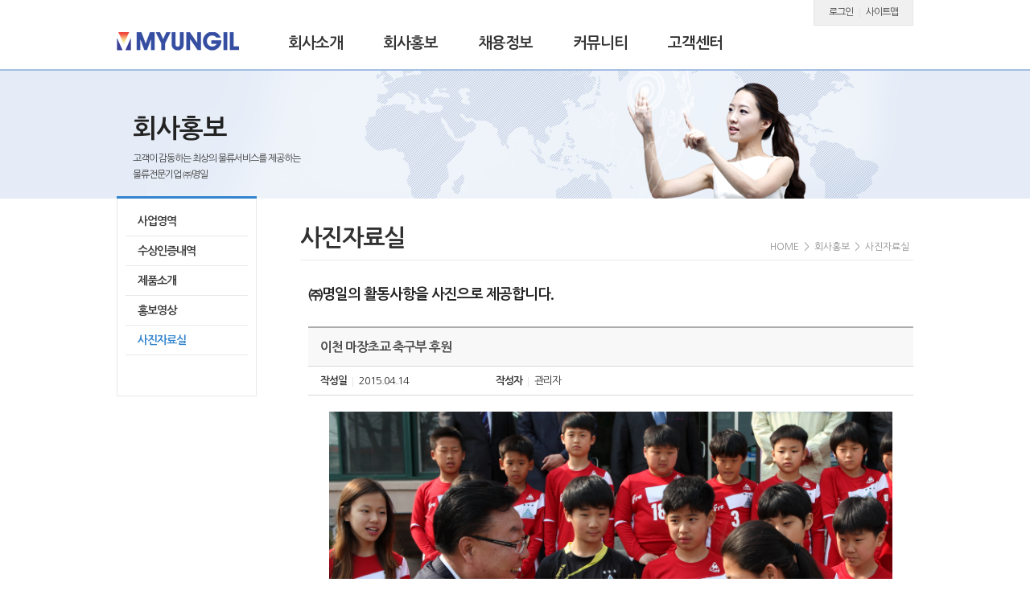

--- FILE ---
content_type: text/html; charset=euc-kr
request_url: http://milc.co.kr/promote/pic_data_view.aspx?category=&keyword=&seq=8&pg=6
body_size: 9632
content:


<!DOCTYPE html>
<html lang="ko">
<head>



<meta http-equiv="content-type" content="text/html;charset=euc-kr" />
<meta http-equiv="cache-control" content="no-cache" />
<meta http-equiv="X-UA-Compatible" content="IE=edge" />

<title>명일</title>
<link rel="stylesheet" type="text/css" href="/css/ui.css" />

<script language="javascript" type="text/javascript" src="/js/jquery-1.8.1.min.js"></script>
<script language="javascript" type="text/javascript" src="/js/navigation.js"></script>
<script language="javascript" type="text/javascript" src="/js/form.js"></script>
<script language="javascript" type="text/javascript" src="/js/ui.js"></script>
<script language="javascript" type="text/javascript" src="/js/jquery.validate-1.8.1.min.js"></script>
<script language="javascript" type="text/javascript" src="/js/common.js"></script>

<script>
    //$(location).attr('href', '/comming.html')
</script>

</head>

<body>

<div id="wrap">
	
	<!-- header -->
	

<!-- CGI 실행용 iframe 시작 -->
<iframe id="ifrm" name="ifrm" src="" frameborder="0" scrolling="no" marginheight="0" marginwidth="0" style="display:none; width:0px; height:0px;"></iframe>
<iframe id="print_ifrm" name="print_ifrm" src="" frameborder="0" scrolling="no" marginheight="0" marginwidth="0" style="display:none; width:0px; height:0px;"></iframe>
<!-- CGI 실행용 iframe 끝 -->

<form name="aspnetForm" method="post" action="pic_data_view.aspx?category=&amp;keyword=&amp;seq=8&amp;pg=6" id="aspnetForm" style="margin:0px;">
<div>
<input type="hidden" name="__VIEWSTATE" id="__VIEWSTATE" value="/wEPDwUJNDg5MzI3ODgxZGT65AB8IN/qh1+mr04oEbrHbp0Vig==" />
</div>

<div>

	<input type="hidden" name="__VIEWSTATEGENERATOR" id="__VIEWSTATEGENERATOR" value="8E366FA1" />
</div></form>

    <!-- header -->
	<div id="header">
		<div class="bg">
			<h1><a href="/"><img src="/images/logo.png" alt="MYUNGIL"></a></h1>
			<div class="link">

                <a href="/member/member_login.aspx">로그인</a>
				<!--<span class="bar">|</span>
				<a href="/member/member_input.aspx">회원가입</a>-->

				
				<span class="bar">|</span>
				<a href="/sitemap/sitemap.aspx">사이트맵</a>
			</div>
			
			<!-- gnb -->
			<div class="mGnb">
				<ul id="gnbNavi">
				<li class="a">
					<strong><a href="/company/company1.aspx">회사소개</a></strong>
					<div class="sub">
						<span class="img"></span>
						<ul>
						<li><a href="/company/company1.aspx">회사개요</a></li>
						<li><a href="/company/company2.aspx">CEO인사말</a></li>
						<li><a href="/company/company3.aspx">기업비젼</a></li>
						<li><a href="/company/company4.aspx">회사연혁</a></li>
						<li><a href="/company/company5.aspx">조직도</a></li>
						<li><a href="/company/company6.aspx">오시는 길</a></li>
						</ul>
					</div>
				</li>
				<li class="b">
					<strong><a href="/promote/promote1.aspx">회사홍보</a></strong>
					<div class="sub">
						<ul>
						<li><a href="/promote/promote1.aspx">사업영역</a></li>
						<li><a href="/promote/promote2.aspx">수상인증내역</a></li>
						<li><a href="javascript:;" onclick="alert('준비중입니다.');">제품소개</a></li>
						<li><a href="/promote/promote_movie_list.aspx">홍보영상</a></li>
						<li><a href="/promote/pic_data_list.aspx">사진자료실</a></li>
						</ul>
					</div>
				</li>
				<li class="c">
					<strong><a href="/hiring/hiring1.aspx">채용정보</a></strong>
					<div class="sub">
						<ul>
						<li><a href="/hiring/hiring1.aspx">채용안내</a></li>
						<li><a href="/hiring/hiring2.aspx">인사제도</a></li>
						<li><a href="/hiring/hiring3.aspx">복지제도</a></li>
						<li><a href="/hiring/hiring4.aspx">채용공고</a></li>
						<li><a href="/hiring/hiring5.aspx">온라인입사지원</a></li>
						</ul>
					</div>
				</li>
				<li class="d selected">
					<strong><a href="/community/notice_list.aspx">커뮤니티</a></strong>
					<div class="sub">
						<ul>
						<li><a href="/community/notice_list.aspx">공지시항</a></li>
						<li><a href="/community/groupware.aspx">그룹웨어</a></li>
						<li><a href="/community/lbsinfo.aspx">관제시스템</a></li>
						<li><a href="/community/problem_handle.aspx">고충처리신청</a></li>
						<li><a href="/community/cyber_patrol_01.aspx">사이버패트롤</a></li>
						</ul>
					</div>
				</li>
				<li class="e">
					<strong><a href="/center/customer_idea.aspx">고객센터</a></strong>
					<div class="sub">
						<ul>
						
						<li><a href="/center/customer_idea.aspx">고객의소리</a></li>
						<li><a href="/center/compliment_list.aspx">칭찬게시판</a></li>
						<li><a href="/center/relation_raw.aspx">관련법규</a></li>
						<li><a href="/center/relation_site.aspx">유관사이트</a></li>
						</ul>
					</div>
				</li>
				</ul>
				<script type="text/javascript">				    initNavigation(0);</script>
			</div>
			<!-- //gnb -->
		</div>
	</div>
	<!-- //header -->
	<!-- //header -->
	
	<!-- keyvisual -->
	<div class="mKeysub t2">
		<div class="bg">
			<h2>회사홍보</h2>
			<p class="txt">고객이 감동하는 최상의 물류서비스를 제공하는<br />물류전문기업 ㈜명일</p>
		</div>
	</div>
	<!-- //keyvisual -->

	<!-- body -->
	<div id="body">

		<!-- secondary -->
		<div class="secondary">
			
			<!-- lnb -->
			

<!-- lnb -->
<div class="mLnb">
	<ul>
	<li ><a href="/promote/promote1.aspx">사업영역</a></li>
	<li ><a href="/promote/promote2.aspx">수상인증내역</a></li>
	<li ><a href="javascript:;" onclick="alert('준비중입니다.');">제품소개</a></li>
	<li ><a href="/promote/promote_movie_list.aspx">홍보영상</a></li>
	<li class="selected"><a href="/promote/pic_data_list.aspx">사진자료실</a></li>
	</ul>
</div>
<!-- //lnb -->
			<!-- //lnb -->

		</div>
		<!-- //secondary -->

		<!-- content -->
		<div class="content">

			<!-- breadcrumb -->
			<div class="mBc">
				HOME
				<span class="bar">&gt;</span>
				회사홍보
				<span class="bar">&gt;</span>
				사진자료실
			</div>
			<!-- //breadcrumb -->
		
			<h3 class="mTitle1">사진자료실</h3>

			<div class="gContent">
				
				<div class="mInfo1">
					<p class="tx1"><em>㈜명일의 활동사항을 사진으로 제공합니다.</em></p>
				</div>

				<!-- list -->
				<div class="mWrite1">
					<h4>이천 마장초교 축구부 후원</h4>
					<div class="date">
						<span class="col1"><strong class="t">작성일</strong> <span class="bar">|</span> 2015.04.14</span>
						<span class="col2"><strong class="t">작성자</strong> <span class="bar">|</span> 관리자</span>
					</div>
					<div class="article">
    
            <p style="text-align:center; padding-bottom:5px;">
            <img src="/uploadFiles/PHOTO/IMG_5493.JPG" width="700" />
            </p>
    
    
            <p style="text-align:center; padding-bottom:5px;">
            <img src="/uploadFiles/PHOTO/IMG_5464.JPG" width="700" />
            </p>
    
    
            <p style="text-align:center; padding-bottom:5px;">
            <img src="/uploadFiles/PHOTO/IMG_5486.JPG" width="700" />
            </p>
    
     
<P><SPAN style="FONT-SIZE: 10pt">&nbsp;&#8203;주식회사 명일은 2015년 4월 9일에 "함께하는 지역사회 활동"의 일환으로 이천에 위치한 </SPAN><SPAN style="FONT-SIZE: 10pt">"마장초등학교" </SPAN><SPAN style="FONT-SIZE: 10pt">축구부에 축구화, 유니폼 등 운동용품을 후원하였습니다.</SPAN></P>
<P><SPAN style="FONT-SIZE: 10pt">&#8203;</SPAN></P>
<P><SPAN style="FONT-SIZE: 10pt">&#8203;</SPAN></P>
					</div>
					<!-- 이전다음 -->
					<div class="mPag2">
						<dl>

						<dt class="prev">이전글</dt>
						<dd class="prev"><a href="pic_data_view.aspx?category=&keyword=&seq=9&pg=6">'15 신입사원 직무입문교육 수료식</a></dd>

						<dt class="next">다음글</dt>
						<dd class="next"><a href="pic_data_view.aspx?category=&keyword=&seq=7&pg=6">'15 노무사 초청 간담회</a></dd>

						</dl>
					</div>
					<!-- //이전다음 -->
				</div>
				<!-- /list -->

				<!-- button -->
				<div class="mButton1">
					<a href="pic_data_list.aspx?category=&keyword=&pg=6" class="mBtn1">목록</a>
				</div>
				<!-- //button -->
				
			</div>

		</div>
		<!-- //content -->
		
	</div>
	<!-- //body -->	

	<!-- footer -->
	

<style>
.ctct {
    position: absolute;
    right: 0px;
    clip: rect( 0px, 333px, 59px, 70px );
}
</style>

	<!-- footer -->
	<div id="footer">
		<div class="row1">
			<div class="bg">
				<a href="/">HOME</a>
				<span class="bar">|</span>
				<a href="/company/privacy.aspx"><span style="color: #227dd1;">개인정보처리방침</span></a>
				<span class="bar">|</span>
				<a href="/member/member_input.aspx">회원가입</a>
				<!--<span class="bar">|</span>
				<a href="###">사이트맵</a>-->
				<span class="bar">|</span>
				<a href="/company/company6.aspx">오시는길</a>
				<span class="bar">|</span>
				<a href="/center/customer_idea.aspx">고객상담센터</a>
			</div>
		</div>
		<div class="row2">
			<div class="bg">
				<strong class="logo"><img src="/images/logo_footer.png" alt="MYUNGIL" /></strong>
				<div class="copy">
					CopyRight &copy; 2015 MYUNG IL. AII RIGHTS RESERVED.<br />
					<!--[442-834] 경기도 수원시 팔달구 효원로 265번길 35 ㈜명일<br />-->
					[16490] 경기도 수원시 팔달구 효원로 295 ㈜명일<br />
					(Tel 031-215-8888 / FAX 031-215-8858)
					<!--<span class="img"><img src="/images/img_footer.png" alt="" /></span>-->
                    <span class="img"><img src="/images/img_footer_161020.png" alt="" class="ctct" /></span>
				</div>
			</div>
		</div>
	</div>
	<!-- //footer -->
	<!-- //footer -->

</div>

</body>
</html>

--- FILE ---
content_type: text/css
request_url: http://milc.co.kr/css/ui.css
body_size: 33991
content:
@import url(http://fonts.googleapis.com/earlyaccess/nanumgothic.css);
body,h1,h2,h3,h4,h5,h6,div,p,blockquote,pre,address,ul,ol,li,dl,dt,dd,table,caption,th,td,form,fieldset,legend,hr,select,input,textarea{font-family:"留묒� 怨좊뵓","Malgun Gothic",nanumgothic,'Nanum Gothic',"Helvetica Neue","Helvetica",verdana,sans-serif;margin:0;padding:0;letter-spacing:-1px;font-size:13px;color:#323131;line-height:170%;}
ul,ol{list-style:none;}
table{margin:0;padding:0;border-spacing:0;border:0;_border-collapse:collapse;width:100%;}
*+html table{border-collapse:collapse;}
img,fieldset,abbr,acronym{border:0;}
address,caption,cite,code,dfn,var{font-style:normal;font-weight:normal;}
em{font-style:normal;}
input, button,textarea{padding:0;color:#323131;font-size:100%;}
table{border-collapse:collapse;border-spacing:0}
table,table th,table td{border:0;}
hr{display:none}
a{color:#323131;text-decoration:none;}
img{vertical-align:middle;}
body{background-color:#fff;}
caption,legend{*position:absolute;top:0;left:0;width:0;height:0;line-height:0;overflow:hidden;visibility:hidden;font-size:0;}
.hidden{display:none;/*overflow:hidden;visibility:hidden;width:0;height:0;font-size:0;line-height:0;*/}
.gLeft{float:left;}
.gRight{float:right;}

#wrap{min-width:1020px;}

#header .bg,
.mKeysub .bg,
#body,
#footer .bg{position:relative;margin:0 auto;width:990px;}

#header{border-bottom:2px solid #a3bee4;}
#header .bg{height:86px;}
#header h1{padding:40px 0 0 0;}
#header .link{position:absolute;top:0;right:0;background-color:#f0f0f0;border:1px solid #e6e6e6;border-top:0;padding:0 18px;line-height:29px;height:31px;}
#header .link a,
#header .link .bar{display:block;float:left;vertical-align:middle;line-height:31px;height:31px;}
#header .link a{color:#414141;font-size:12px;}
#header .link .bar{color:#dadada;font-family:dotum;padding:0 7px;line-height:35px;}

#body{zoom:1;}
#body:after{display:block;clear:both;content:''}
#body .secondary{float:left;width:174px;}
#body .content{float:right;padding-bottom:50px;width:762px;min-height:400px;}

#footer{border-top:2px solid #717171;}
#footer .row1{background-color:#fff;height:40px;overflow:hidden;}
#footer .row1 a,
#footer .row1 .bar{vertical-align:middle;}
#footer .row1 a{display:inline-block;color:#414141;font-size:13.3px;line-height:40px;height:40px;}
#footer .row1 .bar{display:inline-block;padding:0 8px;color:#d2d2d2;font-size:13.5px;font-family:dotum;line-height:46px;height:40px;}
#footer .row2{border-top:1px solid #cdcdcd;background-color:#f9f9f9;padding:0 0 30px;}
#footer .row2 .bg{zoom:1;}
#footer .row2 .bg:after{display:block;clear:both;content:''}
#footer .row2 .logo{display:block;float:left;margin:37px 0 0 7px;width:170px;}
#footer .row2 .copy{position:relative;display:block;float:right;font-size:12px;line-height:200%;padding:31px 0 0;width:780px;}
#footer .row2 .copy .img{position:absolute;top:32px;right:0;}

.mGnb{position:relative;position:absolute;top:22px;left:213px;z-index:100;}
.mGnb li{float:left;width:118px;}
.mGnb li strong a{display:block;color:#333;font-size:19px;letter-spacing:-1px;text-align:left;line-height:64px;height:64px;}
.mGnb li.a strong a{margin-left:0;}
.mGnb li div{display:none;position:absolute;top:66px;background-color:#fff;border-bottom:2px solid #a3bee4;padding:0 0;width:142px;height:205px;z-index:100;}
.mGnb li div ul{border-left:1px solid #ebebeb;padding:15px 0 0 14px;height:190px;zoom:1;}
.mGnb li div ul:after{display:block;clear:both;content:''}
.mGnb li div li{float:none;}
.mGnb li div li a{display:block;background:none !important;color:#333;font-size:12px;line-height:29px;height:29px;}
.mGnb li div li a:hover{text-decoration:underline;}
.mGnb li.a div .img{position:absolute;top:0;left:0;;display:block;background:url(../images/img_gnb.png) 100% 0 no-repeat;width:219px;height:205px;}
.mGnb li.a div{border-left:2px solid #a3bee4;margin-left:-222px;padding-left:218px;}
.mGnb li.e div{border-right:2px solid #a3bee4;width:304px;}

.mLnb{border-top:3px solid #3284ce;margin-top:-3px;}
.mLnb ul{border:1px solid #e9e9e9;border-top:0;padding:10px 10px 50px;}
.mLnb li{border-bottom:1px solid #e9e9e9;}
.mLnb li a{display:block;color:#3c3c3c;font-size:14px;font-weight:bold;padding:0 0 0 15px;line-height:36px;height:36px;}
.mLnb li.selected a{color:#3284ce;}

.mKeysub{background:url(../images/k_keyvisual.png) 0 100% repeat-x #e5ecf7;}
.mKeysub .bg{background:url(../images/img_keyvisual.png) 100% 0 no-repeat;height:159px;}
.mKeysub h2,
.mKeysub .txt{margin:0 0 0 20px;}
.mKeysub h2{color:#222;font-size:32px;padding:45px 0 0;}
.mKeysub .txt{color:#3c3c3c;font-size:12px;}

.mKeysub.t1 .bg{background-image:url(../images/img_keyvisual1.png);}
.mKeysub.t2 .bg{background-image:url(../images/img_keyvisual2.png);}
.mKeysub.t3 .bg{background-image:url(../images/img_keyvisual3.png);}
.mKeysub.t4 .bg{background-image:url(../images/img_keyvisual4.png);}
.mKeysub.t5 .bg{background-image:url(../images/img_keyvisual5.png);}

.mBc{position:absolute;top:50px;right:5px;color:#8f8e8e;font-size:12px;letter-spacing:0;}
.mBc .bar{padding:0 3px;}

.mTitle1{border-bottom:1px solid #e9e9e9;font-size:29px;margin:25px 0 27px;padding:0 0 2px;}
.mTitle2{background:url(../images/ico_title1.png) 0 11px no-repeat;color:#3284ce;font-size:18px;margin:34px 0 0;padding:0 0 4px 24px;}
.mTitle2.t2{margin-top:55px;padding-bottom:13px;}
.mTitle2.t3{background:none;padding-left:0;}

.mTitle3{background:url(../images/ico_title3.png) 3px 10px no-repeat;color:#4c535e;font-size:14px;margin:25px 0 0;padding:0 0 7px 13px;}
.mTitle3.t2{margin-top:5px;}

.gContent{padding:0 0 50px 10px;}

.mHiring2 .con{}
.mHiring2 .con1 dl{background:url(../images/img_hiring2_1.png) 0 0 no-repeat;text-indent:-9999px;font-size:0;height:278px;}
.mHiring2 .con2 .co1 .img{background:url(../images/img_hiring2_2.png) 0 0 no-repeat;text-indent:-9999px;font-size:0;margin:10px 0 0;height:94px;}
/* modify20150227 */
.mHiring2 .con2 .co2{margin:25px 0 0;}
.mHiring2 .con2 .co2 .img{background:url(../images/img_hiring2_3.png) 0 0 no-repeat;text-indent:-9999px;font-size:0;margin:10px 0 0;height:94px;}
.mHiring2 .con2 .co2 .tx{padding:10px 0 0 30px;}
/* //modify20150227 */

.mImage1 .box{background:url(../images/img_center1.png) 50% 20px no-repeat #f8f8f8;border:1px solid #ddd;padding:20px 0;height:150px;}
.mImage1 .tit{display:block;border:1px solid #ddd;border-bottom:0;font-size:18px;text-align:center;line-height:45px;height:45px;}

.mImage1.t2 .box{background:url(../images/img_hiring1.png) 50% 0 no-repeat #f8f8f8;padding:0;height:164px;}

.mInfo1{font-size:13.8px;line-height:180%;margin:0 0 25px;}
.mInfo1 .tx1{color:#3284ce;font-size:18px;font-weight:bold;margin:0 0 3px;}
.mInfo1 .tx1 em{color:#222;}
.mInfo1.ls1{letter-spacing:-1px;}
.mInfo1.t2{margin-top:-15px;}

.mInfo1.t3{font-size:12px;}
.mInfo1.t3 .tx1{font-size:16px;}

.mInfo2{font-size:11px;padding:10px 0 0 10px;}
.mInfo2.t2{font-size:13px;padding-left:0;}

.mInfo3{margin:0 0 10px;padding:0 0 0 30px;}
.mInfo3.t2{padding-left:0;}

.mInfo4{background:url(../images/k_info4.png) 100% 0 no-repeat;font-size:17px;padding:10px 0 0 10px;min-height:136px;}
.mInfo4 .img{display:block;margin:15px 0 0;}

.mInfo5 .tx1{color:#3284ce;font-size:24px;font-weight:bold;}
.mInfo5 .tx1 em{color:#222;}
.mInfo5 .tx2{color:#323131;font-size:15px;}
.mInfo5.t2 .tx1{font-size:22px;margin:0 0 5px;}
.mInfo5.t2 .tx2{font-size:13.5px;}

.mInfo5.t3{background:url(../images/k_info6.jpg) 100% 0 no-repeat;min-height:140px;}

.mInfo6{color:#6f6f6f;font-family:dotum;margin:20px 0 0;text-align:center;}

.mPrivacy{border:3px solid #e1e1e1;margin:20px 0 0;}
.mPrivacy .tx,
.mPrivacy p,
.mPrivacy .ti{color:#6f6f6f;font-family:dotum;}
.mPrivacy .ti{display:block;text-align:center;background-color:#f0f0f0;line-height:35px;height:35px;}
.mPrivacy .tx{font-size:11px;padding:10px;}
.mPrivacy .agree{font-size:11px;margin-top:10px;text-align:center;}

.ic{vertical-align:-3px;}
.ir{vertical-align:-2px;}

.mOrder{margin:30px 0 10px;}

.mBoard1{border-top:2px solid #acacac;border-bottom:1px solid #acacac;}
.mBoard1 th,
.mBoard1 td{border-left:1px solid #d9d9d9;font-size:13px;padding:5px 0;line-height:25px;height:25px;}
.mBoard1 th{background-color:#e8e8e8;color:#949494;}
.mBoard1 thead th{color:#4c4b4b;background-color:#f8f8f8;padding:0;line-height:35px;height:35px;}
.mBoard1 td{border-top:1px solid #d9d9d9;color:#666;text-align:center;}
.mBoard1 .first{border-left:0;}
.mBoard1 .tit{text-align:left;padding-left:20px;}
.mBoard1 .agree td{background-color:#fbfbfc;border-top:2px solid #707685;font-size:15px;font-weight:bold;height:41px;}
.mBoard1 .agree td label{padding:0 10px;}
.mBoard1 .agree td .ir{margin-right:5px;vertical-align:-1px;}

.mBoard1.left td{text-align:left;padding-left:15px;}

.mBoard1.t2{/*border-top-color:#707685;*/}
.mBoard1.t2 td{line-height:150%;}

.mBoard1 ul.first{border-top:0;}
.mBoard1 ul{border-top:1px solid #d9d9d9;zoom:1;}
.mBoard1 ul:after{display:block;clear:both;content:''}
.mBoard1 li{float:left;text-align:center;margin:0 24px;padding:29px 0 24px;width:202px;}
.mBoard1 li a .txt{display:block;margin:5px 0 0;}

/*.mPag{margin:40px 0 0;line-height:normal;text-align:center;height:36px;}*/
.mPag{margin:20px 0 0;line-height:normal;text-align:center;height:36px;}
.mPag a,
.mPag strong{display:inline-block;border:1px solid #dbdbdb;text-decoration:none;margin-left:0 1px;vertical-align:middle;font-size:12px;padding:0 10px;line-height:25px;height:25px;}
.mPag strong{color:#fff;background-color:#4784d0;border-color:#4784d0;font-weight:bold;}
.mPag .nb{background-image:none;}
.mPag .prev,
.mPag .next{position:relative;display:inline-block;background:url(../images/ico_pag.png) 0 0 no-repeat;text-indent:-9999px;font-size:0;width:25px;line-height:25px;height:25px;overflow:hidden;padding:0;margin:0;z-index:10;}
.mPag .prev{margin-right:20px;}
.mPag .next{background-position:0 -100px;margin-left:20px;}

.mPag2 dt,
.mPag2 dd,
.mPag2 dd a{font-size:13px;}
.mPag2 dt{float:left;background:url(../images/ico_pag2.png) 100% 13px no-repeat;font-weight:bold;padding:0 0 0 15px;width:65px;line-height:37px;min-height:37px;}
.mPag2 dd{border-top:1px solid #d9d9d9;padding:0 0 0 100px;line-height:37px;min-height:37px;}
.mPag2 dt.next{background-position:100% -87px;}

.mWrite1{border-top:2px solid #acacac;border-bottom:1px solid #acacac;padding:0 0 10px;}
.mWrite1 h4{background-color:#f8f8f8;border-bottom:1px solid #d9d9d9;color:#4c4b4b;font-size:16px;padding:10px 15px;}
.mWrite1 .date{border-bottom:1px solid #d9d9d9;font-size:13px;padding:0 15px;line-height:35px;height:35px;}
.mWrite1 .date .bar{display:inline-block;color:#d9d9d9;font-family:dotum;padding:0 4px 0 3px;}
.mWrite1 .date .col1{display:inline-block;width:215px;}
.mWrite1 .article{font-size:14px;line-height:200%;padding:20px 15px 40px;}

.mWrite1 .file{border-bottom:1px solid #d9d9d9;font-size:13px;padding:0 15px;line-height:35px;}
.mWrite1 .file .bar{display:inline-block;color:#d9d9d9;font-family:dotum;padding:0 4px 0 14px;}

.mWrite2{border-top:2px solid #acacac;border-bottom:1px solid #acacac;}
.mWrite2 dl{background:url(../images/k_write2.png) 0 0 repeat-y;}
.mWrite2 dt{float:left;font-weight:bold;padding:0 0 0 18px;line-height:35px;height:35px;}
.mWrite2 dd{border-top:1px solid #d9d9d9;padding:6px 0 6px 124px;}
.mWrite2 dd.forst{border-top:0;}
.mWrite2 dd .if{font-size:11px;padding:7px 0 0;}
.mWrite2 dd.first{border-top:0;}

/* unigaia */
.mWrite2_uni{border-top:2px solid #acacac;border-bottom:1px solid #acacac;}
.mWrite2_uni dl{background:url(../images/k_write2.png) 0 0 repeat-y;}
.mWrite2_uni dt{float:left;font-weight:bold;padding:0 0 0 8px;line-height:35px;height:35px;}
.mWrite2_uni dd{border-top:1px solid #d9d9d9;padding:6px 0 6px 124px;}
.mWrite2_uni dd.forst{border-top:0;}
.mWrite2_uni dd .if{font-size:11px;padding:7px 0 0;}
.mWrite2_uni dd.first{border-top:0;}


.mSearch{margin:0 4px 9px 0;text-align:right;}
.mSearch .count{display:block;float:left;background:url(../images/ico_dotgray1.png) 7px 10px no-repeat;color:#4c4b4b;font-size:13.5px;margin:12px 0 0;padding:0 0 0 15px;}
.mSearch .it{margin-left:2px;width:152px;}
.mSearch fieldset{padding:10px 0 0;}
.mSearch .ii{margin-left:1px;}

.mSearch .mSelect,
.mSearch .it,
.mSearch .ii{vertical-align:middle;}

select{height:24px;}
.it{border:1px solid #d8d8d8;padding:0 0 0 10px;width:210px;line-height:24px;height:22px;}
.it2{border:1px solid #c4c4c4;padding:0 0 0 10px;line-height:24px;height:22px;}
.w70{width:60px;}
.w120{width:110px;}
.w240{width:230px;}
.w480{width:470px;}
.w620{width:610px;}
.mTextarea{border:1px solid #d8d8d8;padding:5px 0 0 10px;line-height:24px;}

.mSelect{position:relative;display:inline-block;}
.select{display:block;background:url(../images/ico_select.png) 100% 0 no-repeat #fff;border:1px solid #d8d8d8;color:#4f535e;font-size:13px;text-align:left;padding:0 40px 0 15px;min-width:41px;line-height:23px;height:22px;}
select.styled{position:absolute;top:0;left:1px;margin-top:0;opacity:0;filter:alpha(opacity=0);z-index:5;width:100%;height:24px;}

.radio{display:inline-block;background:url(../img/ico_radio.png) 0 0 no-repeat;vertical-align:middle;width:22px;height:22px;}
.checkbox{display:inline-block;background:url(../img/ico_checkbox.png) 0 0 no-repeat;vertical-align:middle;width:24px;height:24px;}

.mButton1{margin:30px 0 0;text-align:center;}
.mButton1 a{margin:0 4px;}

.mBtn1{display:inline-block;background-color:#3284ce;color:#fff;font-size:18px;font-weight:bold;text-align:center;padding:0 20px;min-width:85px;line-height:48px;height:48px;}
.mBtn1.t2{background-color:#616161;}

.mList1 li{background:url(../images/ico_dotgray1.png) 6px 10px no-repeat;padding:0 0 2px 16px;}

.mList2 li{margin:0 0 20px 13px;zoom:1;}
.mList2 li:after{display:block;clear:both;content:''}
.mList2 li .img{display:block;float:left;}
.mList2 li .txt{display:block;padding:9px 0 0 198px;}
.mList2 li .txt .t{display:block;font-size:16px;margin:0 0 4px;}

.mList3 h4{color:#3284ce;font-size:17px;margin:0 0 15px;}
.mList3 li{float:left;border:1px solid #cfcfcf;margin:0 0 16px 16px;width:235px;}
.mList3 li.first{margin-left:0;}
.mList3 li .tit{display:block;background-color:#f9f9f9;border-bottom:1px solid #cfcfcf;color:#474747;padding:0 0 0 15px;line-height:32px;height:32px;}
.mList3 li .txt{padding:12px 15px 9px;height:118px;}
.mList3 li .txt .img{float:left;}
.mList3 li .txt .tx{display:block;line-height:160%;padding:0 0 0 109px;}
.mList3 li .txt .tx em{display:block;margin-bottom:-11px;}
.mTxt1{padding:0 0 2px 12px;}

.mAgree1 .box{background-color:#f5f5f5;border:1px solid #cacaca;font-size:11px;line-height:190%;padding:15px 20px;}
.mAgree1 .check{margin:15px 0 0;text-align:center;}
.mAgree1 .check label{padding:0 10px;}
.mAgree1 .check .ir{margin-right:5px;vertical-align:-3px;}

.mTab1{margin:0 0 35px;}
.mTab1 ul{background:url(../images/k_tab1.png) 0 0 repeat-x;height:40px;}
.mTab1 li{float:left;margin-right:-1px;}
.mTab1 li a{display:block;background-color:#f6f6f6;border:1px solid #acacac;font-size:16px;text-align:center;min-width:103px;line-height:38px;height:38px;}
.mTab1 li.selected a{background-color:#fff;border-bottom-color:#fff;}

.mTab1.t2{margin-bottom:26px;}
.mTab1.t2 li a{color:#8b8b8b;font-size:15px;padding:0 20px;min-width:85px;}
.mTab1.t2 li.selected{position:relative;height:40px;overflow:hidden;}
.mTab1.t2 li.selected a{background-color:#fff;border-color:#3284ce;border-bottom-color:#fff;color:#3284ce;height:39px;}

.mCeo{padding:7px 0 0 10px;}
.mCeo p{font-size:15px;font-weight:bold;}
.mCeo .txt1{color:#3284ce;font-size:24.5px;line-height:150%;}
.mCeo .txt2{margin:12px 0 0 2px;line-height:200%;}
.mCeo .txt3{margin:20px 0 0 1px;line-height:195%;}
.mCeo .txt3 .img{float:left;}
.mCeo .txt3 .txt{display:block;padding:28px 0 0 200px;}

.mOverview .con1 .co1{background:url(../images/img_overview1_2.png) 50% 0 no-repeat;margin:60px 0 70px;height:188px;}
.mOverview .con1 .co1 dl{display:none;}
.mOverview .con2{background:url(../images/img_company3_2.png) 0 0 no-repeat;margin:45px 0 0;height:455px;}
.mOverview .con2 .co1{display:none;}
.mOverview .con3 .co1 .img{background:url(../images/img_company3_3_1.png) 0 0 no-repeat;text-indent:-9999px;font-size:0;margin:40px 0 0;height:349px;}
.mOverview .con3 .co2{margin:55px 0 0;}
.mOverview .con3 .co2 .img{background:url(../images/img_company3_3_2.png) 0 0 no-repeat;text-indent:-9999px;font-size:0;margin:10px 0 0;height:329px;}
.mOverview .con3 .co3{margin:60px 0 0;}
.mOverview .con3 .co3 .list{margin:30px 0 0;height:87px;}
.mOverview .con3 .co3 .gLeft{float:left;background:url(../images/img_company3_3_4.png) 0 0 no-repeat;color:#515151;font-size:15px;padding:0 0 0 107px;margin:0 0 0 40px;width:240px;height:87px;}
.mOverview .con3 .co3 .list strong{display:block;line-height:110%;margin:4px 0 -14px;font-size:19px;}
.mOverview .con3 .co3 .gRight{float:left;background:url(../images/img_company3_3_5.png) 0 0 no-repeat;color:#515151;font-size:15px;padding:0 0 0 107px;width:240px;height:87px;}

.mOverview .con4 .co1{margin:10px 0 0;}
.mOverview .con4 .co1 .img{background:url(../images/img_company3_4_1.png) 0 0 no-repeat;text-indent:-9999px;font-size:0;height:436px;}
.mOverview .con4 .co2{margin:50px 0 0;}
.mOverview .con4 .co2 .tx1{font-size:15px;margin:3px 0 0;}
/*.mOverview .con4 .co2 .img{background:url(../images/img_company3_4_2.png) 0 0 no-repeat;text-indent:-9999px;font-size:0;margin:30px 0 0;height:278px;}*/
.mOverview .con4 .co2 .img{background:url(../images/img_company3_4_2_181126.png) 0 0 no-repeat;text-indent:-9999px;font-size:0;margin:30px 0 0;height:330px;}

.mHistory{padding:10px 0 0 10px;}
.mHistory .tx1{font-weight:bold;font-size:21.9px;}
.mHistory .img1{margin:17px 0 0 2px;}
.mHistory dl{margin:-5px 0 0;}
.mHistory dt{color:#3284ce;border-bottom:1px solid #dfdfdf;font-size:24px;font-weight:bold;margin:45px 0 10px -15px;padding:0 0 0 15px;}
.mHistory dd li{font-weight:bold;margin:0 0 7px 41px;}
.mHistory dd li .t{display:inline-block;width:95px;}

.mKeymain{background:url(../images/k_keymain.png) 0 0 repeat-x;}
.mKeymain .bg{position:relative;background:url(../images/img_keymain.jpg) 50% 0 no-repeat;height:433px;}
.mKeymain .bg .con{position:absolute;top:134px;left:50%;margin-left:-500px;width:1000px;}
.mKeymain .bg .con h2,
.mKeymain .bg .con .txt{margin-left:477px;}
.mKeymain .bg .con h2{font-size:32px;line-height:150%;letter-spacing:-2px;margin-bottom:15px;}
.mKeymain .bg .con h2 em{font-size:37px;}
.mKeymain .bg .con .txt{padding:0 0 0 5px;}

.mKeyvisual{position:relative;margin:0 auto;height:433px;overflow:hidden;}
.mKeyvisual .jcarousel{height:433px;}
.mKeyvisual .jcarousel ul{width:20000em;position:relative;list-style:none;margin:0;padding:0}
.mKeyvisual .jcarousel ul li{float:left;text-align:center;}
.mKeyvisual .jcarousel ul li a{display:block;height:433px;text-indent:-9999px;font-size:0;}
.mKeyvisual .jcarousel .cnt{position:absolute;top:20px;left:50%;margin-left:-505px;text-align:right;width:990px;z-index:110;}
.mKeyvisual .jcarousel .cnt a{display:inline-block;background:url(../images/k_pag.png) -19px 0 no-repeat;text-indent:-9999px;font-size:0;margin:0 3px;width:12px;height:12px;}
.mKeyvisual .jcarousel .cnt a.selected{background-position:0 0;}

.iMore{position:absolute;top:4px;right:26px;background:url(../images/ico_more.png) 100% 5px no-repeat;color:#c1c1c1;font-size:11px;font-family:dotum;letter-spacing:-1px;padding:0 10px 0 0;}

.gMain{margin:0 0 75px;padding:53px 0 0;zoom:1;}
.gMain:after{display:block;clear:both;content:''}
.gMain .gLeft,
.gMain .gCenter,
.gMain .gRight{height:253px;}
.gMain .gLeft{margin:0 0 0 25px;width:335px;}
.gMain .gCenter{float:left;border-left:1px solid #e7e7e7;padding:0 25px;width:300px;}
.gMain .gRight{border-left:1px solid #e7e7e7;padding:0 0 0 37px;width:235px;}
.gMain h3{color:#227dd1;font-size:18px;}

.mBest{position:relative;}
.mBest .txt{font-size:11.5px;}
.mBest ul{margin:22px 0 0;}
.mBest li{margin:0 0 10px;zoom:1;}
.mBest li:after{display:block;clear:both;content:''}
.mBest li .img{float:left;}
.mBest li .txt{display:block;font-size:13px;line-height:160%;padding:3px 0 0 131px;}

.mNotice{position:relative;}
.mNotice .iMore{right:5px;}
.mNotice .con{padding:15px 0 0 10px;}
.mNotice .con a{display:block;}
.mNotice .con a .tit{display:block;font-size:17px;margin:0 0 5px;}

.mCyber{border-top:1px solid #e7e7e7;background:url(../images/ico_cyber.png) 100% 20px no-repeat;margin:22px 0 0;padding:21px 0 0 8px;}
.mCyber h3{margin:0 0 5px;}
.mCyber a{font-size:11px;}

.mCongrate{position:relative;background:url(../images/ico_congrate.png) 100% 0 no-repeat;}
.mCongrate h3{margin:0 0 3px;}
.mCongrate .txt{font-size:11.5px;}
.mCongrate ul{padding:24px 0 0 2px;}
.mCongrate li{margin:0 0 22px;font-size:13px;line-height:150%;}
.mCongrate li .tit{display:block;font-size:15px;margin:0 0 6px;}

.mIntro .con1{padding:0 0 0 20px;}
.mIntro .con2{margin:50px 0 0;}
.mIntro .con2 li{margin:0 0 50px;padding:0 0 0 25px;zoom:1;}
.mIntro .con2 li:after{display:block;clear:both;content:''}
.mIntro .con2 li .img{float:left;}
.mIntro .con2 li .txt{display:block;margin:-3px 0 0;padding:0 0 0 165px;}
.mIntro .con2 li .txt .ti{display:block;color:#3284ce;font-weight:bold;font-size:19px;margin:0 0 8px;}
.mIntro .con2 li .txt .tx1{color:#323131;font-size:15px;margin:0 0 8px;}
.mIntro .con2 li .txt .tx2{color:#646464;font-family:dotum;font-size:11px;line-height:200%;}

.mIntro .con3 h4{background:url(../images/k_line1.png) 0 50% repeat-x;margin:0 0 31px 17px;line-height:20px;height:20px;}
.mIntro .con3 h4 span{display:inline-block;background-color:#fff;font-size:15px;padding:0 15px 0 0;}
.mIntro .con3 .lst .ti{display:block;background:url(../images/k_intro1.png) 82px 0 no-repeat;text-indent:-9999px;font-size:0;height:147px;}
.mIntro .con3 .lst .col{float:left;margin-left:7px;width:118px;}
.mIntro .con3 .lst dl{height:205px;}
.mIntro .con3 .lst dt,
.mIntro .con3 .lst dd{border:1px solid #3284ce;background-color:#edf6ff;color:#3284ce;font-size:14px;margin:0 0 10px;text-align:center;line-height:36px;height:36px;}
.mIntro .con3 .lst dd{border-color:#adadad;background-color:#fff;color:#757575;font-size:12px;margin-bottom:5px;line-height:29px;height:29px;}
.mIntro .con3 .lst ul{border-left:1px solid #e8e8e8;padding:3px 0 0 7px;height:110px;}
.mIntro .con3 .lst li{background:url(../images/ico_dotgray2.png) 0 7px no-repeat;color:#646464;font-family:dotum;font-size:11px;line-height:200%;padding:0 0 0 7px;}
.mIntro .con3 .lst .col.col1{margin-left:0;}
.mIntro .con3 .lst .col.col1 ul{border-left:0;}

.mIntro .con4 h4{background:url(../images/k_line1.png) 0 50% repeat-x;margin:0 0 31px 17px;line-height:20px;height:20px;}
.mIntro .con4 h4 span{display:inline-block;background-color:#fff;font-size:15px;padding:0 15px 0 0;}
.mIntro .con4 .lst .ti{display:block;background:url(../images/k_intro1.png) 82px 0 no-repeat;text-indent:-9999px;font-size:0;height:147px;}
.mIntro .con4 .lst .col{float:left;margin-left:7px;width:118px;}
.mIntro .con4 .lst dl{height:205px;}
.mIntro .con4 .lst dt a,
.mIntro .con4 .lst dd a{display:block;border:1px solid #3284ce;background-color:#edf6ff;color:#3284ce;font-size:14px;margin:0 0 10px;text-align:center;line-height:35px;height:36px;}
.mIntro .con4 .lst dd a{border-color:#adadad;background-color:#fff;color:#757575;font-size:12px;margin-bottom:5px;line-height:29px;height:29px;}
.mIntro .con4 .lst ul{border-left:1px solid #e8e8e8;padding:3px 0 0 7px;height:110px;}
.mIntro .con4 .lst li{background:url(../images/ico_dotgray2.png) 0 7px no-repeat;color:#646464;font-family:dotum;font-size:11px;line-height:200%;padding:0 0 0 7px;}
.mIntro .con4 .lst .col.col1{margin-left:0;}
.mIntro .con4 .lst .col.col1 ul{border-left:0;}

/* 議곗쭅�� 20160221 */
.mIntro .con5 h4{background:url(../images/k_line1.png) 0 50% repeat-x;margin:0 0 31px 17px;line-height:20px;height:20px;}
.mIntro .con5 h4 span{display:inline-block;background-color:#fff;font-size:15px;padding:0 15px 0 0;}
.mIntro .con5 .lst .ti{display:block; background:url(../images/k_intro2.png) center 0 no-repeat;text-indent:-9999px;font-size:0;height:147px;}
.mIntro .con5 .lst .map {float:left;}
.mIntro .con5 .lst .map .map_sub {float:left; width:87px;  margin-right:7px;}
.mIntro .con5 .lst .map dt a {display:block; border:1px solid #3284ce; background-color:#edf6ff; color:#3284ce; font-size:12px ;margin:0 0 10px; text-align:center; line-height:35px; height:36px;}
.mIntro .con5 .lst .map dd a {display:block; border:1px solid #adadad; background-color:#ffffff; color:#757575; font-size:12px; margin:0 0 10px; text-align:center; line-height:35px; height:36px;}
.mIntro .con5 .lst p {margin-bottom:50px;}
.mIntro .con5 .lst p a {display:block; border:1px solid #206eb5; background-color:#3284ce; color:#ffffff; font-size:12px; margin:0 0 10px; text-align:center; line-height:35px; height:36px; width:87px;}
.mIntro .con5 .lst .map_top3 a {width:273px;}
.mIntro .con5 .lst .map_top4 a {width:180px;}
.mIntro .con5 .lst .map_top5 a {width:85px; letter-spacing:-2px;}
.mIntro .con5 .lst .tree2 {background:url(../images/k_intro3.png) 47px 38px no-repeat;}
.mIntro .con5 .lst .tree3 {background:url(../images/k_intro4.png) center 38px no-repeat;}
.mIntro .con5 .lst .tree4 {background:url(../images/k_intro5.png) center 38px no-repeat;}

/* 議곗쭅�� �ㅻ챸 20160727 */
.mIntro_ep {clear:both; width:100%; font-size:10px; padding-top:15px;}
.mIntro_ep:after {display:block;clear:both;content:''}
.mIntro_ep .ep_wrap {display:inline-block; height:60px; float:left; margin-right:4px; border-right:1px solid #cccccc; padding:2px 0px;}
.mIntro_ep .ep_wrap li {font-size:11px;}
.mIntro_ep .ep_wrap li span {padding-left:8px;}
.mIntro_ep .w01 {width:89px;}
.mIntro_ep .w02 {width:181px;}

.mWay .con1 .map{border:1px solid #d5d5d5;background-color:#f2f2f2;margin:0 4px 0 16px;height:374px;}
.mWay .con1 .tx1{line-height:210%;padding:22px 0 0 35px;}

.mWay .con2{}
.mWay .con2 .co{margin:0 0 25px;zoom:1;}
.mWay .con2 .co:after{display:block;clear:both;content:''}
.mWay .con2 .ti{display:block;float:left;background-color:#f8f8f8;border:1px solid #3284ce;color:#3284ce;font-size:19px;margin:0 0 0  16px;text-align:center;line-height:160%;padding:9px 0;width:174px;}
.mWay .con2 li{line-height:220%;padding:0 0 0 222px;}
.mWay .con2 li strong{color:#3284ce;}
.mWay .con2 .co1 .ti{padding:40px 0;}
.mWay .con2 .co2 .ti{padding:10px 0;}
.mWay .con2 .co3 ul{padding:11px 0 0;}

.mWay .con3{}
.mWay .con3 .co{margin:0 0 25px;zoom:1;}
.mWay .con3 .co:after{display:block;clear:both;content:''}
.mWay .con3 .ti{display:block;float:left;background-color:#f8f8f8;border:1px solid #3284ce;color:#3284ce;font-size:19px;margin:0 0 0  16px;text-align:center;line-height:160%;padding:9px 0;width:174px;}
.mWay .con3 li{line-height:220%;padding:0 0 0 222px;}
.mWay .con3 li strong{color:#3284ce;}
.mWay .con3 .co1 .ti{padding:40px 0;}
.mWay .con3 .co2 .ti{padding:10px 0;}
.mWay .con3 .co3 ul{padding:11px 0 0;}

.mPromote3 ul{zoom:1;}
.mPromote3 ul:after{display:block;clear:both;content:''}
.mPromote3 li{float:left;border-left:1px solid #e7e7e7;text-align:center;width:187px;}
.mPromote3 li.col1{border-left:0;}
/*
.mPromote3 li.col1{border-left:0;width:176px;}
.mPromote3 li.col4{width:213px;}
*/
.mPromote3 li .title{height:87px;}
.mPromote3 li .title .tit{display:block;color:#3284ce;font-weight:bold;font-size:18px;line-height:140%;margin:0 0 5px;}
.mPromote3 li .title .txt{}

.mPromote1{padding:0 0 0 20px;}
.mPromote1 .mInfo5{}
.mPromote1 .con2 li{margin:30px 0 0;zoom:1;}
.mPromote1 .con2 li:after{display:block;clear:both;content:''}
.mPromote1 .con2 li .img{display:block;float:left;}
.mPromote1 .con2 li .txt{display:block;font-size:15px;line-height:240%;padding:5px 0 0 281px;}
.mPromote1 .con2 li .txt .gab{display:block;margin-top:15px;}
.mPromote1 .con2 li .txt .ti{display:block;color:#3284ce;font-size:19px;margin:0 0 5px;}
.mPromote1 .con2 li.t2{margin-top:40px;margin-left:-7px;}
.mPromote1 .con3{font-size:14px;margin:50px 0 0;}
.mPromote1 .con3 .ti{color:#3284ce;font-size:22px;}

.txWhite{color:#fff;}

.mPromote2{padding:10px 0 0;}
.mPromote2 ul{zoom:1;}
.mPromote2 ul:after{display:block;clear:both;content:''}
.mPromote2 .col1{padding-top:10px;}
.mPromote2 .col2{margin:0 auto;width:760px;}
.mPromote2 .col2 li{float:left;font-size:13px;text-align:center;width:378px;}
.mPromote2 .col2 li .txt{text-align:left;padding:20px 0 0 15px;}
.mPromote2 .col2 li em{color:#3284ce;}
.mPromote2 .col3{margin:0 auto;width:675px;}
.mPromote2 .col3 li{float:left;font-size:13px;text-align:center;width:224px;}
.mPromote2 li{margin:0 0 30px;}
.mPromote2 .img{display:block;}
.mPromote2 .txt{display:block;line-height:150%;}
.mPromote2 .txt .tx1{display:block;color:#3284ce;}


.mPromote2_1{padding:10px 0 0;}
.mPromote2_1 ul{zoom:1;}
.mPromote2_1 ul:after{display:block;clear:both;content:''}
.mPromote2_1 .col4{margin:0 auto;width:735px;}
.mPromote2_1 .col4 .li{float:left;font-size:13px;text-align:center;width:244px;}
.mPromote2_1 .li{margin:0 0 30px;}
.mPromote2_1 .img{display:block;}
.mPromote2_1 .img img{border:1px solid #CECECE;}
.mPromote2_1 .txt{display:block;line-height:150%; margin-top:10px;}
.mPromote2_1 .txt .tx1{display:block;color:#3284ce;}


.mForm1{background-color:#fcfcfc;border:1px solid #c9c9c9;padding:30px 40px;}
.mForm1 .con1{zoom:1;}
.mForm1 .con1:after{display:block;clear:both;content:''}
.mForm1 .con1 table{width:200px;}
.mForm1 .if,
.mForm1 .tit,
.mForm1 select,
.mForm1 input{color:#6e6e6e;font-size:12px;font-family:dotum;}
.mForm1 .if{margin:5px 0 0;}
.mForm1 .tit{display:block;background:url(../images/ico_arr1.png) 0 4px no-repeat;color:#6e6e6e;font-size:12px;font-family:dotum;margin:15px 0 0;padding:0 0 0 18px;}
.mForm1 th,
.mForm1 td{border:1px solid #c4c4c4;color:#6e6e6e;font-size:12px;font-family:dotum;padding:8px 10px 4px;}
.mForm1 th{background-color:#f0f0f0;text-align:center;padding-left:0;padding-right:0;}
.mForm1 td.center{text-align:center;}
.mForm1 td .it2{margin-top:-4px;}


.mPrivacy2{padding:29px 30px;}
.mPrivacy2 div,
.mPrivacy2 p,
.mPrivacy2 a,
.mPrivacy2 th,
.mPrivacy2 td,
.mPrivacy2 dt,
.mPrivacy2 dd{letter-spacing:0;}
.mPrivacy2 .info{font-size:13px;letter-spacing:0;}
.mPrivacy2 .navi{margin:22px 0 0;}
.mPrivacy2 .navi li{margin:0 0 -2px;}
.mPrivacy2 .navi li a{font-size:13.5px;}
.mPrivacy2 dt{color:#3284ce;font-size:16px;font-weight:bold;margin:50px 0 0;}
.mPrivacy2 dd{margin:14px 0 0;padding:0 0 0 16px;}


.txtEm1{color:#3284ce;}

.w180{width:140px;}
.w320{width:364px;}
.mt0{margin-top:0;}
.mt5{margin-top:5px;}
.mt10{margin-top:10px;}
.mt15{margin-top:15px;}
.mt25{margin-top:25px;}
.mt80{margin-top:80px;}


.mBoard2{}
.mBoard2 th,
.mBoard2 td{border:1px solid #acacac;font-size:13px;padding:5px 0;line-height:25px;height:25px;}
.mBoard2 th{background-color:#e8e8e8;color:#949494;}
.mBoard2 thead th{color:#4c4b4b;background-color:#f8f8f8;padding:0;line-height:35px;height:35px;}
.mBoard2 td{border:1px solid #acacac;color:#666;text-align:center;}

/* add20170405 */
.mKeysub.tSitemap{background:url(../images/img_keyvisualSitemap.png) 50% 0 no-repeat #e5ecf7;}
.mKeysub.tSitemap .bg{background:none;}
.mSitemap{margin:0 0 50px;padding:42px 0 0;zoom:1;}
.mSitemap:after{display:block;clear:both;content:''}
.mSitemap .col{float:left;background-color:#fdfdfd;border:1px solid #e9e9e9;margin:0 0 20px 20px;padding:22px 29px 0;width:114px;min-height:275px;}
.mSitemap .col .ti{display:block;border-bottom:3px solid #3284ce;color:#1a1a1a;font-size:21px;margin:0 0 5px;padding:0 0 13px 13px;}
.mSitemap .col li{border-top:1px solid #e9e9e9;}
.mSitemap .col li.first{border-top:0;}
.mSitemap .col li a{display:block;padding:7px 0 7px 15px;}
/* //add20170405 */


/* for chrome */
@media screen and (-webkit-min-device-pixel-ratio:0){
	.mForm1 th,
	.mForm1 td{padding:7px 10px 5px;}
	.mForm1 td .it2{margin-top:-2px;}
	#footer .row1 .bar{line-height:40px;}
#header .link .bar{line-height:31px;}
.mTitle3{background-position:3px 8px;}
.mList1 li{background-position:6px 9px;}
.mSearch .count{background-position:7px 9px;}
.mTitle2{background-position:0 10px;}
.mBoard1 .agree td .ir{vertical-align:-2px;}
.mIntro .con3 .lst li{background-position:0 8px;}

}

/* for ie8 */
@media \0screen{
}


/*///// 泥댄겕,�쇰뵒�� 踰꾪듉 /////*/
.check_b_wrap {margin-right:4px;display:inline-block;position:relative;vertical-align:middle;overflow:hidden;line-height: 1.8;}
.check_b_wrap input {width:100%;height:100%;position:absolute;top:0;left:0;opacity:0;z-index:10;}
.check_b_wrap span.ico {width:18px;height:18px;position:relative;display:inline-block;vertical-align:middle;transition:0.2s ease all; border-radius:4px;overflow:hidden;}
.check_b_wrap span.ico:after {width:100%;height:100%;position:absolute;top:0;left:0;content:""; display:inline-block; clear:both;background: url(../images/ico_check.png) no-repeat 50% 50%;background-size:0%;opacity:0;transition:0.2s ease all;}

.check_b_wrap input[type="checkbox"] + span {background:#ffffff; border:1px solid #4ac534;}
.check_b_wrap input[type="checkbox"]:checked + span {}
.check_b_wrap input[type="checkbox"]:checked ~ span {color:#4ac534;font-weight:500;}
.check_b_wrap input[type="checkbox"]:checked + span {background:#4ac534;}
.check_b_wrap input[type="checkbox"]:checked + span:after {opacity:1;background-size:55%;}

.label_box {padding:2px 10px 4px 10px;margin:0 10px 0 0;display:inline-block;vertical-align:middle;background:#ffb834;color:#fff;border-radius:4px;font-size:16px;}

--- FILE ---
content_type: application/x-javascript
request_url: http://milc.co.kr/js/common.js
body_size: 14910
content:
//..  swf

function swf(fileNm, widthx, heighty) {
	var fileNm;
	var widthx;
	var heighty;

	document.write("<object classid='clsid:D27CDB6E-AE6D-11cf-96B8-444553540000' codebase='http://download.macromedia.com/pub/shockwave/cabs/flash/swflash.cab#version=7,0,19,0' width='"+widthx+"' height='"+heighty+"'>");
	document.write("<param name='movie' value='"+fileNm+"'>");
	document.write("<param name='quality' value='high'>");
	document.write("<param name='wmode' value='transparent'>");
	document.write("<embed src='"+fileNm+"' quality='high' pluginspage='http://www.macromedia.com/go/getflashplayer' type='application/x-shockwave-flash' ' width='"+widthx+"' height='"+heighty+"' wmode='transparent'></embed>");
	document.write("</object>");
}

function bluring() {
    if(event.srcElement.tagName=="A"||event.srcElement.tagName=="IMG") document.body.focus(); 
} 
document.onfocusin=bluring;

function MM_swapImgRestore() { //v3.0
    var i,x,a=document.MM_sr; for(i=0;a&&i<a.length&&(x=a[i])&&x.oSrc;i++) x.src=x.oSrc;
}

function MM_preloadImages() { //v3.0
    var d=document; if(d.images){ if(!d.MM_p) d.MM_p=new Array();
    var i,j=d.MM_p.length,a=MM_preloadImages.arguments; for(i=0; i<a.length; i++)
    if (a[i].indexOf("#")!=0){ d.MM_p[j]=new Image; d.MM_p[j++].src=a[i];}}
}

function MM_findObj(n, d) { //v4.01
    var p,i,x;  if(!d) d=document; if((p=n.indexOf("?"))>0&&parent.frames.length) {
        d=parent.frames[n.substring(p+1)].document; n=n.substring(0,p);}
    if(!(x=d[n])&&d.all) x=d.all[n]; for (i=0;!x&&i<d.forms.length;i++) x=d.forms[i][n];
    for(i=0;!x&&d.layers&&i<d.layers.length;i++) x=MM_findObj(n,d.layers[i].document);
    if(!x && d.getElementById) x=d.getElementById(n); return x;
}

function MM_swapImage() { //v3.0
    var i,j=0,x,a=MM_swapImage.arguments; document.MM_sr=new Array; for(i=0;i<(a.length-2);i+=3)
    if ((x=MM_findObj(a[i]))!=null){document.MM_sr[j++]=x; if(!x.oSrc) x.oSrc=x.src; x.src=a[i+2];}
}

function na_open_window(name, url, left, top, width, height, toolbar, menubar, statusbar, scrollbar, resizable) {
    toolbar_str = toolbar ? 'yes' : 'no';
    menubar_str = menubar ? 'yes' : 'no';
    statusbar_str = statusbar ? 'yes' : 'no';
    scrollbar_str = scrollbar ? 'yes' : 'no';
    resizable_str = resizable ? 'yes' : 'no';

    cookie_str = document.cookie;
    cookie_str.toString();

    pos_start  = cookie_str.indexOf(name);
    pos_start  = cookie_str.indexOf('=', pos_start);
    pos_end    = cookie_str.indexOf(';', pos_start);

    if (pos_end <= 0) pos_end = cookie_str.length;
    cookie_val = cookie_str.substring(pos_start + 1, pos_end);

    if (cookie_val == "done") return;

    window.open(url, name, 'left='+left+',top='+top+',width='+width+',height='+height+',toolbar='+toolbar_str+',menubar='+menubar_str+',status='+statusbar_str+',scrollbars='+scrollbar_str+',resizable='+resizable_str);
}

var Toggle =1;
function DWtop(chk) {  
    Toggle = 0;
    switch (chk) {
        case 1:
            pf.stop();
            break;
        case 2:
            pf.stop();
            break;
    }
}

function DWstart(chk) {  
    Toggle = 1;
    switch (chk) {
        case 1:
            pf.start();
            break;
        case 2:
            pf.start();
        break;
    }    
}

var old_menu = "";
function menuclick(submenu) {
    if (old_menu != submenu) {
        if (old_menu != '') {
            old_menu.style.display = 'none';
        }
        
        submenu.style.display = 'block';
        old_menu = submenu;
    } else {
        submenu.style.display = 'none';
        old_menu = '';
    }
}

/* quickMenu */
function moving(target, position, topLimit, btmLimit) {
	if (!target) return false;

	var obj = document.getElementById(target);
	obj.initTop = position;
	obj.topLimit = topLimit;
	obj.bottomLimit = document.documentElement.scrollHeight - btmLimit;

	obj.style.position = "absolute";
	obj.top = obj.initTop;
	obj.left = obj.initLeft;

	if (typeof (window.pageYOffset) == "number") {
		obj.getTop = function() {
			return window.pageYOffset;
		}
    } else if (typeof (document.documentElement.scrollTop) == "number") {
		obj.getTop = function() {
			return document.documentElement.scrollTop;
		}
	} else {
		obj.getTop = function() {
			return 0;
		}
	}

	if (self.innerHeight) {
		obj.getHeight = function() {
			return self.innerHeight;
		}
	} else if(document.documentElement.clientHeight) {
		obj.getHeight = function() {
			return document.documentElement.clientHeight;
		}
	} else {
		obj.getHeight = function() {
			return 500;
		}
	}

	obj.move = setInterval(function() {
		if (obj.initTop > 0) {
			pos = obj.getTop() + obj.initTop;
		} else {
			pos = obj.getTop() + obj.getHeight() + obj.initTop;
			//pos = obj.getTop() + obj.getHeight() / 2 - 15;
		}

		if (pos > obj.bottomLimit)
			pos = obj.bottomLimit;
		if (pos < obj.topLimit)
			pos = obj.topLimit;

		interval = obj.top - pos;
		obj.top = obj.top - interval / 3;
		obj.style.top = obj.top + "px";
	}, 30)
}

// 입력 바이트 수 계산
function cal_byte(query, str, tmp, num) {
    var tmpStr;
    var temp = 0;
    var onechar;
    var tcount;
    var num = num;
    tcount = 0;

    tmpStr = new String(query);
    temp = tmpStr.length;

    for (k = 0; k < temp; k++) {
        onechar = tmpStr.charAt(k);

        if (escape(onechar).length > 4) {
            tcount += 2;
        } else if (onechar != '\r') {
            tcount++;
        }
    }

    if (tcount > num) {
        reserve = parseInt(tcount) - parseInt(num);
        alert("내용을 " + num + "바이트 이하로 입력해주세요.");
        cutText(str, tmp, num);
        return;
    }

    document.all[tmp].value = tcount;
}

// 입력 바이트 수 계산
function cal_byte1(query, str, num) {
    var tmpStr;
    var temp = 0;
    var onechar;
    var tcount;
    var num = num;
    tcount = 0;

    tmpStr = new String(query);
    temp = tmpStr.length;

    for (k = 0; k < temp; k++) {
        onechar = tmpStr.charAt(k);

        if (escape(onechar).length > 4) {
            tcount += 2;
        } else if (onechar != '\r') {
            tcount++;
        }
    }

    if (tcount > num) {
        reserve = parseInt(tcount) - parseInt(num);
        alert(str + "은(는) " + num + "바이트 이하로 입력해주세요.");
        return false;
    }
}

//문자열자르기
function cutText(str, tmp, num) {
    cut_string(document.all[str].value, num, str, tmp);
}

//문자자르는 로직
function cut_string(query, max, str, tmp) {
    var tmpStr;
    var temp = 0;
    var onechar;
    var tcount;
    tcount = 0;

    tmpStr = new String(query);
    temp = tmpStr.length;

    for (k = 0; k < temp; k++) {
        onechar = tmpStr.charAt(k);

        if (escape(onechar).length > 4) {
            tcount += 2;
        } else if (onechar != '\r') {
            tcount++;
        }

        if (tcount > max) {
            tmpStr = tmpStr.substring(0, k);
            break;
        }
    }

    if (max) {
        document.all[str].value = tmpStr;
        cal_byte(tmpStr, str, tmp);
    }

    return tmpStr;
}

function trim_text(text) {
    return text.replace(/(^\s*)|(\s*$)/g, "");
}

//textarea 글자수제한
function text_maxlength(length, feild) {
    var len = feild.value.length;
    if (len > length) {
        alert(length + "자 까지만 쓸수 있습니다");
        feild.value = feild.value.substring(0, 100);
        return false;
    }
}

function content_replace(input) {
    var output = "";
    for (var i = 0; i < input.length; i++) {
        if ((input.charCodeAt(i) == 13) && (input.charCodeAt(i + 1) == 10)) {
            i++;
            output = output + "";
        } else {
            output = output + input.charAt(i);
        }
    }

    return output;
}

//--trim
function trim(str) { str = str.replace(/(^\s*)|(\s*$)/g, ""); return str; }

function getInternetExplorerVersion() {
    var rv = -1;
    if (navigator.appName == 'Microsoft Internet Explorer') {
        var ua = navigator.userAgent;
        var re = new RegExp("MSIE ([0-9]{1,}[\.0-9]{0,})");
        if (re.exec(ua) != null) rv = parseFloat(RegExp.$1);

    } else if (navigator.appName == 'Netscape') {
        var ua = navigator.userAgent;
        var re = new RegExp("Trident/.*rv:([0-9]{1,}[\.0-9]{0,})");
        if (re.exec(ua) != null) rv = parseFloat(RegExp.$1);
    }
    return rv;
}

function open_zip() {
    var x = (screen.availWidth / 2) - 200
    var y = (screen.availHeight / 2) - 225
    window.open("../information/open_zip.aspx", "zip", "toolbar=no,location=no,status=no,menubar=no,scrollbars=no,resizable=no,width=380,height=450,left=" + x + ",top=" + y);
}

function pageX(elem) {
    var p = 0;

    while (elem.offsetParent) {
        p += elem.offsetLeft;
        elem = elem.offsetParent;
    }

    return p;
}

function pageY(elem) {
    var p = 0;

    while (elem.offsetParent) {
        p += elem.offsetTop;
        elem = elem.offsetParent;
    }

    return p;
}

//--번호 입력시 length 맞을경우 다음 입력폼으로 이동
function nextform(input_form, next_form, max) {
    var cur = document.getElementById(input_form).value;
    var cur_size = cur.length;
    //checknum(cur);
    if (cur_size == max) {
        document.getElementById(next_form).focus();
    }
}

function checkStrNum(obj) {
    var regExp = /[0-9]$/;
    if (obj.value != "" && !regExp.test(obj.value)) {
        alert("숫자만 입력 가능합니다.");
        obj.value = "";
        return false;
    } else {
        return true;
    }
}

function delgpsDatas() {
    gpsDatas = null;
    delete gpsDatas;
}

function purge(d) {
    var a = d.attributes, i, l, n;
    if (a) {
        l = a.length;
        for (i = 0; i < l; i += 1) {
            n = a[i].name;
            if (typeof d[n] === 'function') {
                d[n] = null;
            }
        }
    }

    a = d.childNodes;

    if (a) {
        l = a.length;
        for (i = 0; i < l; i += 1) {
            purge(d.childNodes[i]);
        }
    }
}

function checknum(field) {
    var valid = "0123456789";
    var ok = "yes";
    var temp;
    for (var i = 0; i < field.value.length; i++) {
        temp = "" + field.value.substring(i, i + 1);
        if (valid.indexOf(temp) == "-1") ok = "no";
    }
    if (ok == "no") {
        alert("숫자만 입력할 수 있습니다");
        field.value = "";
        field.focus();
        field.select();
    }
}

function checkfloatNum(field) {
    var valid = "0123456789.-";
    var ok = "yes";
    var temp;
    for (var i = 0; i < field.value.length; i++) {
        temp = "" + field.value.substring(i, i + 1);
        if (valid.indexOf(temp) == "-1") ok = "no";
    }
    if (ok == "no") {
        alert("정수,실수형만 입력할 수 있습니다");
        field.value = "";
        field.focus();
        field.select();
    }
}

// 쿠키 세팅
function setCookie(name, value, expires) {
    document.cookie = name + "=" + escape(value) + "; path=/; expires=" + expires.toGMTString();
}

// 쿠키 로딩
function getCookie(name) {
    var search = name + "=";
    if (document.cookie.length > 0) { // 쿠키가 설정되어 있다면
        offset = document.cookie.indexOf(search);

        if (offset != -1) { // 쿠키가 존재하면
            offset += search.length;
            // set index of beginning of value
            end = document.cookie.indexOf(";", offset);
            // 쿠키 값의 마지막 위치 인덱스 번호 설정

            if (end == -1) {
                end = document.cookie.length;
            }

            return unescape(document.cookie.substring(offset, end));
        }
    }
    return "";
}

// 아이디 저장 기억하기 함수
function saveID(form) {
    var expdate = new Date();

    // 기본적으로 30일동안 기억하게 함. 일수를 조절하려면 * 30에서 숫자를 조절하면 됨
    if (form.login_remember.checked) {
        expdate.setTime(expdate.getTime() + 1000 * 3600 * 24 * 30); // 30일
    } else {
        expdate.setTime(expdate.getTime() - 1); // 쿠키 삭제조건
    }

    setCookie("saveid", form.userid.value, expdate);
}

// 아이디 가져오기 함수
function getID(form) {
    form.login_remember.checked = ((form.userid.value = getCookie("saveid")) != "");

    if (form.userid.value == "") {
        form.userid.focus();
    } else {
        form.userpw.focus();
    }
}

// 특수 문자 처리 (영문, 한글, 숫자 허용)
function inputCheckSpecial(obj, str) {
    re = /[~!@\#$%^&*\()\-=+_<>']/gi;

    if (re.test(obj.value)) {
        alert(str + " 특수문자를 입력 하실 수 없습니다.");
        obj.value = obj.value.replace(re, "");
        obj.focus();
        return false;
    }
}

// 특수 문자 처리 (영문 대,소문자만 허용)
function GetOnlyAllEng(str) {
    var ObjEng = /^[A-Za-z0-9_]+$/;

    if (ObjEng.test(str)) {
        return true;
    } else {
        return false;
    }
}

// 특수 문자 처리 (대,소문자, 숫자 허용)
function GetOnlyNumAllEng(ths, str) {
    var NumEng = /^[A-Za-z0-9]+$/;

    if (NumEng.test(ths.value) || ths.value == "") {

    } else {
        alert(str + "는 영문자와 숫자로만 입력하세요.");
        ths.value = "";
        ths.focus();
    }
}

// 특수 문자 처리 (소문자, 숫자 허용)
function GetOnlyNumSmallEng(ths, str) {
    var NumEng = /^[a-z0-9]+$/;

    if (NumEng.test(ths.value) || ths.value == "") {
        return true;
    } else {
        alert(str + "는 영소문자와 숫자로만 입력하세요.");
        ths.value = "";
        ths.focus();
        return false;
    }
}

// 로딩바 숨기기
function hidden_loading() {
    $("#loading_bar").hide();
}

// 로딩바 보이기
function visible_loading() {
    //로딩중 이미지위치조정
    //$("#loading_bar").css({ "top": $(window).height() / 2 + "px", "left": $(window).width() / 2 + "px" });
    $("#loading_bar").css({ "top": $(".content_wrap").height() / 2 + "px", "left": $(window).width() / 2 + "px" });
    $("#loading_bar").show();
}

// 캡챠 이미지 refresh
function ReCaptchafreshImage(valImageId) {
    var objImage = document.getElementById(valImageId)
    if (objImage == undefined) {
        return;
    }
    var now = new Date();
    objImage.src = objImage.src.split('?')[0] + '?x=' + now.toUTCString();
}

--- FILE ---
content_type: application/x-javascript
request_url: http://milc.co.kr/js/ui.js
body_size: 1559
content:
$(document).ready(function() {

    $(".mWay .mTab1 li a").click(function() {
        $(".mTab1 li").removeClass("selected");
        $(this).parent().addClass("selected");

        $(".mWay .con").hide();
        $(".mWay .con").eq($(this).parent().index()).show();

        if ($(this).parent().index() != 2) {
            $("#map").show();
            createMarker(cinfo[$(this).parent().index()]);
        } else {
            $("#map").hide();
        }
    });

    $(".mOverview .mTab1 li a").click(function() {
        $(".mTab1 li").removeClass("selected");
        $(this).parent().addClass("selected");
        $(".mOverview .con").hide();
        $(".mOverview .con").eq($(this).parent().index()).show();
    });


    $(".mHistory .mTab1 li a").click(function() {
        $(".mTab1 li").removeClass("selected");
        $(this).parent().addClass("selected");
        $(".mHistory .con").hide();
        $(".mHistory .con").eq($(this).parent().index()).show();
    });


    $(".mRelate .mTab1 li a").click(function() {
        $(".mTab1 li").removeClass("selected");
        $(this).parent().addClass("selected");
        $(".mRelate .mList2").hide();
        $(".mRelate .mList2").eq($(this).parent().index()).show();
    });


    $(".mPromote2_1 .mTab1 li a").click(function() {
        $(".mTab1 li").removeClass("selected");
        $(this).parent().addClass("selected");
        $(".mPromote2_1 .col4").hide();
        $(".mPromote2_1 .col4").eq($(this).parent().index()).show();
    });

});

--- FILE ---
content_type: application/x-javascript
request_url: http://milc.co.kr/js/navigation.js
body_size: 2411
content:
/* Top Navigation */
function initNavigation(seq)
{
	nav = document.getElementById("gnbNavi");
	nav.menu = new Array();
	nav.current = null;
	nav.menuseq = 0;
	navLen = nav.childNodes.length;

	allA = nav.getElementsByTagName("li")
	for(k = 0; k < allA.length; k++) {
		allA.item(k).onmouseover = allA.item(k).onfocus = function () {
			nav.isOver = true;
		}
		allA.item(k).onmouseout = allA.item(k).onblur = function () {
			nav.isOver = false;
			setTimeout(function () {
				if (nav.isOver == false) {
					if (nav.menu[seq] == null)
					{
						nav.current.className = "";
						$(menuImg).parent().removeClass("overLi");
						//$(nav.current.submenu).stop(true,true).animate({'height':'0'});
						$(".mGnb li div").hide();
						//nav.current.submenu.style.display = "none";
					}
					else if (nav.menu[seq])
						nav.menu[seq].onmouseover();
					else if(nav.current) {
						menuImg = nav.current;
						menuImg.className = "on";
						if (nav.current.submenu)
							//$(nav.current.submenu).stop(true,true).animate({'height':'0'});
							$(".mGnb li div").hide();
							//nav.current.submenu.style.display = "none";
						nav.current = null;
					}
				}
			}, 500);
		}
	}

	for (i = 0; i < navLen; i++) {
		navItem = nav.childNodes.item(i);
		if (navItem.tagName != "LI")
			continue;

		navAnchor = navItem.getElementsByTagName("strong").item(0);
		navAnchor.submenu = navItem.getElementsByTagName("div").item(0);

		navAnchor.onmouseover = navAnchor.onfocus = function () {
			if (nav.current) {
				menuImg = nav.current;
				menuImg.className = "";
				$(menuImg).parent().removeClass("overLi");
				if (nav.current.submenu)
					//nav.current.submenu.style.display = "none";
					$(".mGnb li div").hide();
					//$(nav.current.submenu).stop(true,true).animate({'height':'0'});
				nav.current = null;
			}
			if (nav.current != this) {
				menuImg = this;
				$(menuImg).parent().addClass("overLi");
				menuImg.className = "over";
				if (this.submenu)
					//this.submenu.style.display = "block";
					$(".mGnb li div").show();
					//$(this.submenu).stop(true,true).animate({'height': $(this.submenu).children("ul").height()+22 });
					
				nav.current = this;
			}
			nav.isOver = true;
		}
		nav.menuseq++;
		nav.menu[nav.menuseq] = navAnchor;
	}
	if (nav.menu[seq])
		nav.menu[seq].onmouseover();
}
